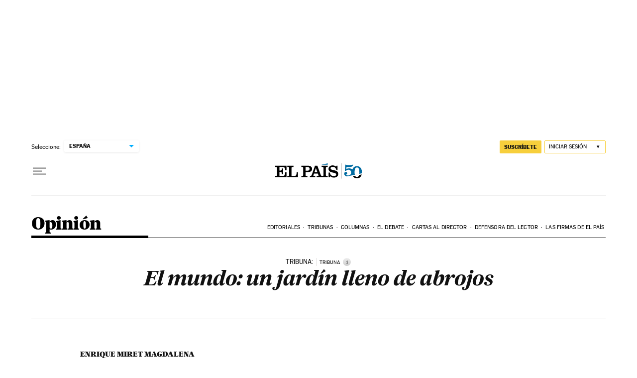

--- FILE ---
content_type: application/javascript; charset=utf-8
request_url: https://fundingchoicesmessages.google.com/f/AGSKWxU01SEbuAASZsnbOos1UQ5j7VpB1vlr3j2pRQUKer1k8j3UA4cj9WmW_RR7oiZBgoJQfGc6II02vV1iTNbAaTAdXxLQ799WwnxyR5Ey2zq63S3GcJ0eXkwjVF6HAEbah8s1kbfaPc8YesENXwp7595lLk2kLMmstOp0nWF2seMnRzRjCjPeGsVKD3vL/_/ad-468-/textads-/bbad7..net/ads-/microad.
body_size: -1289
content:
window['74402066-a255-4631-b801-5421fbbab39c'] = true;

--- FILE ---
content_type: application/javascript; charset=utf-8
request_url: https://fundingchoicesmessages.google.com/f/AGSKWxX640I58lnpH7VP9a9pb9GfmuW5_cPLLU9eO3QF6pxHcqHGDDvGUYZRyJkCuIDsFVSO-vIQfdUT_lhN9v4XxGwAhz-o3kBgt2H7U2GuYPFtDZjUADUeMddPJ5EtghY9imswuvM=?fccs=W251bGwsbnVsbCxudWxsLG51bGwsbnVsbCxudWxsLFsxNzY4NzM1MjAyLDkwMDAwMDAwMF0sbnVsbCxudWxsLG51bGwsW251bGwsWzcsNl0sbnVsbCxudWxsLG51bGwsbnVsbCxudWxsLG51bGwsbnVsbCxudWxsLG51bGwsMV0sImh0dHBzOi8vZWxwYWlzLmNvbS9kaWFyaW8vMjAwMS8wNC8yNS9vcGluaW9uLzk4ODE0OTYxMV84NTAyMTUuaHRtbCIsbnVsbCxbWzgsIk05bGt6VWFaRHNnIl0sWzksImVuLVVTIl0sWzE2LCJbMSwxLDFdIl0sWzI2LCI5Il0sWzE5LCIyIl0sWzE3LCJbMF0iXSxbMjQsIiJdLFsyNSwiW1szMTA4MjI1M11dIl0sWzI5LCJmYWxzZSJdXV0
body_size: 102
content:
if (typeof __googlefc.fcKernelManager.run === 'function') {"use strict";this.default_ContributorServingResponseClientJs=this.default_ContributorServingResponseClientJs||{};(function(_){var window=this;
try{
var np=function(a){this.A=_.t(a)};_.u(np,_.J);var op=function(a){this.A=_.t(a)};_.u(op,_.J);op.prototype.getWhitelistStatus=function(){return _.F(this,2)};var pp=function(a){this.A=_.t(a)};_.u(pp,_.J);var qp=_.Zc(pp),rp=function(a,b,c){this.B=a;this.j=_.A(b,np,1);this.l=_.A(b,_.Nk,3);this.F=_.A(b,op,4);a=this.B.location.hostname;this.D=_.Dg(this.j,2)&&_.O(this.j,2)!==""?_.O(this.j,2):a;a=new _.Og(_.Ok(this.l));this.C=new _.bh(_.q.document,this.D,a);this.console=null;this.o=new _.jp(this.B,c,a)};
rp.prototype.run=function(){if(_.O(this.j,3)){var a=this.C,b=_.O(this.j,3),c=_.dh(a),d=new _.Ug;b=_.fg(d,1,b);c=_.C(c,1,b);_.hh(a,c)}else _.eh(this.C,"FCNEC");_.lp(this.o,_.A(this.l,_.Ae,1),this.l.getDefaultConsentRevocationText(),this.l.getDefaultConsentRevocationCloseText(),this.l.getDefaultConsentRevocationAttestationText(),this.D);_.mp(this.o,_.F(this.F,1),this.F.getWhitelistStatus());var e;a=(e=this.B.googlefc)==null?void 0:e.__executeManualDeployment;a!==void 0&&typeof a==="function"&&_.Qo(this.o.G,
"manualDeploymentApi")};var sp=function(){};sp.prototype.run=function(a,b,c){var d;return _.v(function(e){d=qp(b);(new rp(a,d,c)).run();return e.return({})})};_.Rk(7,new sp);
}catch(e){_._DumpException(e)}
}).call(this,this.default_ContributorServingResponseClientJs);
// Google Inc.

//# sourceURL=/_/mss/boq-content-ads-contributor/_/js/k=boq-content-ads-contributor.ContributorServingResponseClientJs.en_US.M9lkzUaZDsg.es5.O/d=1/exm=ad_blocking_detection_executable,kernel_loader,loader_js_executable/ed=1/rs=AJlcJMzanTQvnnVdXXtZinnKRQ21NfsPog/m=cookie_refresh_executable
__googlefc.fcKernelManager.run('\x5b\x5b\x5b7,\x22\x5b\x5bnull,\\\x22elpais.com\\\x22,\\\x22AKsRol-afg1Ki74pxZOSDDGFz6I_MtpBompWGgbVyfTlUgqXGiLPXNcHjLfwHLuEF-92rFxBkTHHt0y-aJUREe2hjgppPt32V8oVwFjBDycn3RfYcfww0j33dFPl3WhDs3OEfXR4rlasUI0CLS_XX5DqV3eoD551Ug\\\\u003d\\\\u003d\\\x22\x5d,null,\x5b\x5bnull,null,null,\\\x22https:\/\/fundingchoicesmessages.google.com\/f\/AGSKWxUalR_V-5_v_L2gSCjlCMQ5ybYye6DW7R9MnrxVx0fjnzP8uRKlmKKog26BNbLqpReLOznKltdRwCKtFUtrRhWfJboJcsTzN2JF_vIT0rAK_VKFPYCK8bZ2iDkF_DJyIVbd2U4\\\\u003d\\\x22\x5d,null,null,\x5bnull,null,null,\\\x22https:\/\/fundingchoicesmessages.google.com\/el\/AGSKWxVhBEYxqmXXsU1nCu387HtiEyxf4jK-WMegmGdL_57UbiQ9xTGAShtPgHaPvkzi8q--bFrPJVrT9dB8k-38tSlgieyKlD5r52LP3ReGm95yGud83P9F0m5sUGGgfH3KlWadNI4\\\\u003d\\\x22\x5d,null,\x5bnull,\x5b7,6\x5d,null,null,null,null,null,null,null,null,null,1\x5d\x5d,\x5b3,1\x5d\x5d\x22\x5d\x5d,\x5bnull,null,null,\x22https:\/\/fundingchoicesmessages.google.com\/f\/AGSKWxW_N3AkF_ntvnnIr4c6fhHPQc5AfD3REruUCeqPp6rTKm0ZOWM3D-89-QjBdVv6d4eFsxNsX2PnZrTHdBQiOaLhp_T2GX4PFOKeb6W3BgzbRR5P2oscdn87ojSTCSBXb5krmsM\\u003d\x22\x5d\x5d');}